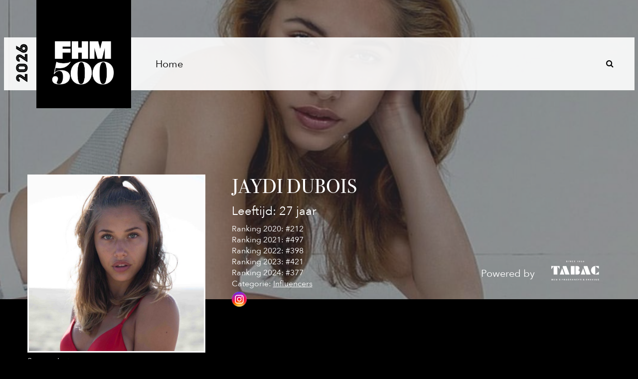

--- FILE ---
content_type: text/html; charset=UTF-8
request_url: https://fhm500.nl/model/jaydi-dubois/
body_size: 10927
content:
<!DOCTYPE html>
<html xmlns="http://www.w3.org/1999/xhtml" xml:lang="en" lang="en" dir="ltr">

<head>
<meta http-equiv="Content-Type" content="text/html; charset=UTF-8" />
<meta name="viewport" content="width=device-width, initial-scale=1.0, maximum-scale=1.0, user-scalable=no" />

<meta http-equiv="Content-Style-Type" content="text/css" />
    <title>Jaydi Dubois - FHM500</title>
    <meta http-equiv="Content-Type" content="text/html; charset=UTF-8" />

    <meta name="generator" content="WordPress 6.4.7" />
    <link rel="shortcut icon" href="https://fhm500.nl/wp-content/themes/fhm500/img/favicon.png">
    <link rel="stylesheet" href="https://fhm500.nl/wp-content/themes/fhm500/style.css" type="text/css" media="screen" />
    <link rel="stylesheet" type="text/css" href="https://fhm500.nl/wp-content/themes/fhm500/responsive.css" />

    <link rel="alternate" type="application/rss+xml" title="RSS 2.0?" href="https://fhm500.nl/feed/" />
    <link rel="alternate" type="text/xml" title="RSS .92?" href="https://fhm500.nl/feed/rss/" />
    <link rel="pingback" href="https://fhm500.nl/xmlrpc.php" />
    <meta name="robots" content="index, follow" />

    <link rel="stylesheet" href="https://maxcdn.bootstrapcdn.com/font-awesome/4.5.0/css/font-awesome.min.css" />

    <script src="https://ajax.googleapis.com/ajax/libs/jquery/1/jquery.min.js" type="text/javascript"></script>
    <script type="text/javascript" src="https://fhm500.nl/wp-content/themes/fhm500/js/modernizr.js"></script>
    <script type="text/javascript" src="https://fhm500.nl/wp-content/themes/fhm500/js/owl.carousel.js"></script>
    <script type="text/javascript" src="https://fhm500.nl/wp-content/themes/fhm500/js/main.js?ver=2"></script>
    <script type="text/javascript" src="https://fhm500.nl/wp-content/themes/fhm500/js/uitklap.js"></script>


					<link href="https://fhm500.nl/wp-content/themes/fhm500/dist/css/lightgallery.css" rel="stylesheet" />
        <script type="text/javascript" src="https://cdn.jsdelivr.net/picturefill/2.3.1/picturefill.min.js"></script>
        <script type="text/javascript" src="https://fhm500.nl/wp-content/themes/fhm500/dist/js/lightgallery.js"></script>
        <script type="text/javascript" src="https://fhm500.nl/wp-content/themes/fhm500/dist/js/lg-fullscreen.js"></script>
        <script type="text/javascript" src="https://fhm500.nl/wp-content/themes/fhm500/dist/js/lg-thumbnail.js"></script>
        <script type="text/javascript" src="https://fhm500.nl/wp-content/themes/fhm500/dist/js/lg-video.js"></script>
        <script type="text/javascript" src="https://fhm500.nl/wp-content/themes/fhm500/dist/js/lg-autoplay.js"></script>
        <script type="text/javascript" src="https://fhm500.nl/wp-content/themes/fhm500/dist/js/lg-zoom.js"></script>
        <script type="text/javascript" src="https://fhm500.nl/wp-content/themes/fhm500/dist/js/lg-pager.js"></script>
        <script type="text/javascript" src="https://fhm500.nl/wp-content/themes/fhm500/lib/jquery.mousewheel.min.js"></script>

		
        <meta property="og:image" content="https://fhm500.nl/wp-content/uploads/2019/03/Schermafbeelding-2019-03-04-om-12.00.09.png" />
        <meta property="og:title" content="Jaydi Dubois" />
        <meta property="og:description" content="Stem op Jaydi Dubois en help haar naar de top #fhm500" />
		 



    <meta name='robots' content='index, follow, max-image-preview:large, max-snippet:-1, max-video-preview:-1' />

	<!-- This site is optimized with the Yoast SEO plugin v22.2 - https://yoast.com/wordpress/plugins/seo/ -->
	<link rel="canonical" href="https://fhm500.nl/model/jaydi-dubois/" />
	<meta property="og:locale" content="nl_NL" />
	<meta property="og:type" content="article" />
	<meta property="og:title" content="Jaydi Dubois - FHM500" />
	<meta property="og:url" content="https://fhm500.nl/model/jaydi-dubois/" />
	<meta property="og:site_name" content="FHM500" />
	<meta property="article:modified_time" content="2024-06-25T12:14:20+00:00" />
	<meta name="twitter:card" content="summary_large_image" />
	<script type="application/ld+json" class="yoast-schema-graph">{"@context":"https://schema.org","@graph":[{"@type":"WebPage","@id":"https://fhm500.nl/model/jaydi-dubois/","url":"https://fhm500.nl/model/jaydi-dubois/","name":"Jaydi Dubois - FHM500","isPartOf":{"@id":"https://fhm500.nl/#website"},"datePublished":"2019-03-04T10:56:21+00:00","dateModified":"2024-06-25T12:14:20+00:00","breadcrumb":{"@id":"https://fhm500.nl/model/jaydi-dubois/#breadcrumb"},"inLanguage":"nl-NL","potentialAction":[{"@type":"ReadAction","target":["https://fhm500.nl/model/jaydi-dubois/"]}]},{"@type":"BreadcrumbList","@id":"https://fhm500.nl/model/jaydi-dubois/#breadcrumb","itemListElement":[{"@type":"ListItem","position":1,"name":"Home","item":"https://fhm500.nl/"},{"@type":"ListItem","position":2,"name":"Models","item":"https://fhm500.nl/model/"},{"@type":"ListItem","position":3,"name":"Jaydi Dubois"}]},{"@type":"WebSite","@id":"https://fhm500.nl/#website","url":"https://fhm500.nl/","name":"FHM500","description":"","potentialAction":[{"@type":"SearchAction","target":{"@type":"EntryPoint","urlTemplate":"https://fhm500.nl/?s={search_term_string}"},"query-input":"required name=search_term_string"}],"inLanguage":"nl-NL"}]}</script>
	<!-- / Yoast SEO plugin. -->


<link rel='dns-prefetch' href='//ajax.googleapis.com' />
<link rel='stylesheet' id='wp-block-library-css' href='https://fhm500.nl/wp-includes/css/dist/block-library/style.css?ver=6.4.7' type='text/css' media='all' />
<style id='classic-theme-styles-inline-css' type='text/css'>
/**
 * These rules are needed for backwards compatibility.
 * They should match the button element rules in the base theme.json file.
 */
.wp-block-button__link {
	color: #ffffff;
	background-color: #32373c;
	border-radius: 9999px; /* 100% causes an oval, but any explicit but really high value retains the pill shape. */

	/* This needs a low specificity so it won't override the rules from the button element if defined in theme.json. */
	box-shadow: none;
	text-decoration: none;

	/* The extra 2px are added to size solids the same as the outline versions.*/
	padding: calc(0.667em + 2px) calc(1.333em + 2px);

	font-size: 1.125em;
}

.wp-block-file__button {
	background: #32373c;
	color: #ffffff;
	text-decoration: none;
}

</style>
<style id='global-styles-inline-css' type='text/css'>
body{--wp--preset--color--black: #000000;--wp--preset--color--cyan-bluish-gray: #abb8c3;--wp--preset--color--white: #ffffff;--wp--preset--color--pale-pink: #f78da7;--wp--preset--color--vivid-red: #cf2e2e;--wp--preset--color--luminous-vivid-orange: #ff6900;--wp--preset--color--luminous-vivid-amber: #fcb900;--wp--preset--color--light-green-cyan: #7bdcb5;--wp--preset--color--vivid-green-cyan: #00d084;--wp--preset--color--pale-cyan-blue: #8ed1fc;--wp--preset--color--vivid-cyan-blue: #0693e3;--wp--preset--color--vivid-purple: #9b51e0;--wp--preset--gradient--vivid-cyan-blue-to-vivid-purple: linear-gradient(135deg,rgba(6,147,227,1) 0%,rgb(155,81,224) 100%);--wp--preset--gradient--light-green-cyan-to-vivid-green-cyan: linear-gradient(135deg,rgb(122,220,180) 0%,rgb(0,208,130) 100%);--wp--preset--gradient--luminous-vivid-amber-to-luminous-vivid-orange: linear-gradient(135deg,rgba(252,185,0,1) 0%,rgba(255,105,0,1) 100%);--wp--preset--gradient--luminous-vivid-orange-to-vivid-red: linear-gradient(135deg,rgba(255,105,0,1) 0%,rgb(207,46,46) 100%);--wp--preset--gradient--very-light-gray-to-cyan-bluish-gray: linear-gradient(135deg,rgb(238,238,238) 0%,rgb(169,184,195) 100%);--wp--preset--gradient--cool-to-warm-spectrum: linear-gradient(135deg,rgb(74,234,220) 0%,rgb(151,120,209) 20%,rgb(207,42,186) 40%,rgb(238,44,130) 60%,rgb(251,105,98) 80%,rgb(254,248,76) 100%);--wp--preset--gradient--blush-light-purple: linear-gradient(135deg,rgb(255,206,236) 0%,rgb(152,150,240) 100%);--wp--preset--gradient--blush-bordeaux: linear-gradient(135deg,rgb(254,205,165) 0%,rgb(254,45,45) 50%,rgb(107,0,62) 100%);--wp--preset--gradient--luminous-dusk: linear-gradient(135deg,rgb(255,203,112) 0%,rgb(199,81,192) 50%,rgb(65,88,208) 100%);--wp--preset--gradient--pale-ocean: linear-gradient(135deg,rgb(255,245,203) 0%,rgb(182,227,212) 50%,rgb(51,167,181) 100%);--wp--preset--gradient--electric-grass: linear-gradient(135deg,rgb(202,248,128) 0%,rgb(113,206,126) 100%);--wp--preset--gradient--midnight: linear-gradient(135deg,rgb(2,3,129) 0%,rgb(40,116,252) 100%);--wp--preset--font-size--small: 13px;--wp--preset--font-size--medium: 20px;--wp--preset--font-size--large: 36px;--wp--preset--font-size--x-large: 42px;--wp--preset--spacing--20: 0.44rem;--wp--preset--spacing--30: 0.67rem;--wp--preset--spacing--40: 1rem;--wp--preset--spacing--50: 1.5rem;--wp--preset--spacing--60: 2.25rem;--wp--preset--spacing--70: 3.38rem;--wp--preset--spacing--80: 5.06rem;--wp--preset--shadow--natural: 6px 6px 9px rgba(0, 0, 0, 0.2);--wp--preset--shadow--deep: 12px 12px 50px rgba(0, 0, 0, 0.4);--wp--preset--shadow--sharp: 6px 6px 0px rgba(0, 0, 0, 0.2);--wp--preset--shadow--outlined: 6px 6px 0px -3px rgba(255, 255, 255, 1), 6px 6px rgba(0, 0, 0, 1);--wp--preset--shadow--crisp: 6px 6px 0px rgba(0, 0, 0, 1);}:where(.is-layout-flex){gap: 0.5em;}:where(.is-layout-grid){gap: 0.5em;}body .is-layout-flow > .alignleft{float: left;margin-inline-start: 0;margin-inline-end: 2em;}body .is-layout-flow > .alignright{float: right;margin-inline-start: 2em;margin-inline-end: 0;}body .is-layout-flow > .aligncenter{margin-left: auto !important;margin-right: auto !important;}body .is-layout-constrained > .alignleft{float: left;margin-inline-start: 0;margin-inline-end: 2em;}body .is-layout-constrained > .alignright{float: right;margin-inline-start: 2em;margin-inline-end: 0;}body .is-layout-constrained > .aligncenter{margin-left: auto !important;margin-right: auto !important;}body .is-layout-constrained > :where(:not(.alignleft):not(.alignright):not(.alignfull)){max-width: var(--wp--style--global--content-size);margin-left: auto !important;margin-right: auto !important;}body .is-layout-constrained > .alignwide{max-width: var(--wp--style--global--wide-size);}body .is-layout-flex{display: flex;}body .is-layout-flex{flex-wrap: wrap;align-items: center;}body .is-layout-flex > *{margin: 0;}body .is-layout-grid{display: grid;}body .is-layout-grid > *{margin: 0;}:where(.wp-block-columns.is-layout-flex){gap: 2em;}:where(.wp-block-columns.is-layout-grid){gap: 2em;}:where(.wp-block-post-template.is-layout-flex){gap: 1.25em;}:where(.wp-block-post-template.is-layout-grid){gap: 1.25em;}.has-black-color{color: var(--wp--preset--color--black) !important;}.has-cyan-bluish-gray-color{color: var(--wp--preset--color--cyan-bluish-gray) !important;}.has-white-color{color: var(--wp--preset--color--white) !important;}.has-pale-pink-color{color: var(--wp--preset--color--pale-pink) !important;}.has-vivid-red-color{color: var(--wp--preset--color--vivid-red) !important;}.has-luminous-vivid-orange-color{color: var(--wp--preset--color--luminous-vivid-orange) !important;}.has-luminous-vivid-amber-color{color: var(--wp--preset--color--luminous-vivid-amber) !important;}.has-light-green-cyan-color{color: var(--wp--preset--color--light-green-cyan) !important;}.has-vivid-green-cyan-color{color: var(--wp--preset--color--vivid-green-cyan) !important;}.has-pale-cyan-blue-color{color: var(--wp--preset--color--pale-cyan-blue) !important;}.has-vivid-cyan-blue-color{color: var(--wp--preset--color--vivid-cyan-blue) !important;}.has-vivid-purple-color{color: var(--wp--preset--color--vivid-purple) !important;}.has-black-background-color{background-color: var(--wp--preset--color--black) !important;}.has-cyan-bluish-gray-background-color{background-color: var(--wp--preset--color--cyan-bluish-gray) !important;}.has-white-background-color{background-color: var(--wp--preset--color--white) !important;}.has-pale-pink-background-color{background-color: var(--wp--preset--color--pale-pink) !important;}.has-vivid-red-background-color{background-color: var(--wp--preset--color--vivid-red) !important;}.has-luminous-vivid-orange-background-color{background-color: var(--wp--preset--color--luminous-vivid-orange) !important;}.has-luminous-vivid-amber-background-color{background-color: var(--wp--preset--color--luminous-vivid-amber) !important;}.has-light-green-cyan-background-color{background-color: var(--wp--preset--color--light-green-cyan) !important;}.has-vivid-green-cyan-background-color{background-color: var(--wp--preset--color--vivid-green-cyan) !important;}.has-pale-cyan-blue-background-color{background-color: var(--wp--preset--color--pale-cyan-blue) !important;}.has-vivid-cyan-blue-background-color{background-color: var(--wp--preset--color--vivid-cyan-blue) !important;}.has-vivid-purple-background-color{background-color: var(--wp--preset--color--vivid-purple) !important;}.has-black-border-color{border-color: var(--wp--preset--color--black) !important;}.has-cyan-bluish-gray-border-color{border-color: var(--wp--preset--color--cyan-bluish-gray) !important;}.has-white-border-color{border-color: var(--wp--preset--color--white) !important;}.has-pale-pink-border-color{border-color: var(--wp--preset--color--pale-pink) !important;}.has-vivid-red-border-color{border-color: var(--wp--preset--color--vivid-red) !important;}.has-luminous-vivid-orange-border-color{border-color: var(--wp--preset--color--luminous-vivid-orange) !important;}.has-luminous-vivid-amber-border-color{border-color: var(--wp--preset--color--luminous-vivid-amber) !important;}.has-light-green-cyan-border-color{border-color: var(--wp--preset--color--light-green-cyan) !important;}.has-vivid-green-cyan-border-color{border-color: var(--wp--preset--color--vivid-green-cyan) !important;}.has-pale-cyan-blue-border-color{border-color: var(--wp--preset--color--pale-cyan-blue) !important;}.has-vivid-cyan-blue-border-color{border-color: var(--wp--preset--color--vivid-cyan-blue) !important;}.has-vivid-purple-border-color{border-color: var(--wp--preset--color--vivid-purple) !important;}.has-vivid-cyan-blue-to-vivid-purple-gradient-background{background: var(--wp--preset--gradient--vivid-cyan-blue-to-vivid-purple) !important;}.has-light-green-cyan-to-vivid-green-cyan-gradient-background{background: var(--wp--preset--gradient--light-green-cyan-to-vivid-green-cyan) !important;}.has-luminous-vivid-amber-to-luminous-vivid-orange-gradient-background{background: var(--wp--preset--gradient--luminous-vivid-amber-to-luminous-vivid-orange) !important;}.has-luminous-vivid-orange-to-vivid-red-gradient-background{background: var(--wp--preset--gradient--luminous-vivid-orange-to-vivid-red) !important;}.has-very-light-gray-to-cyan-bluish-gray-gradient-background{background: var(--wp--preset--gradient--very-light-gray-to-cyan-bluish-gray) !important;}.has-cool-to-warm-spectrum-gradient-background{background: var(--wp--preset--gradient--cool-to-warm-spectrum) !important;}.has-blush-light-purple-gradient-background{background: var(--wp--preset--gradient--blush-light-purple) !important;}.has-blush-bordeaux-gradient-background{background: var(--wp--preset--gradient--blush-bordeaux) !important;}.has-luminous-dusk-gradient-background{background: var(--wp--preset--gradient--luminous-dusk) !important;}.has-pale-ocean-gradient-background{background: var(--wp--preset--gradient--pale-ocean) !important;}.has-electric-grass-gradient-background{background: var(--wp--preset--gradient--electric-grass) !important;}.has-midnight-gradient-background{background: var(--wp--preset--gradient--midnight) !important;}.has-small-font-size{font-size: var(--wp--preset--font-size--small) !important;}.has-medium-font-size{font-size: var(--wp--preset--font-size--medium) !important;}.has-large-font-size{font-size: var(--wp--preset--font-size--large) !important;}.has-x-large-font-size{font-size: var(--wp--preset--font-size--x-large) !important;}
.wp-block-navigation a:where(:not(.wp-element-button)){color: inherit;}
:where(.wp-block-post-template.is-layout-flex){gap: 1.25em;}:where(.wp-block-post-template.is-layout-grid){gap: 1.25em;}
:where(.wp-block-columns.is-layout-flex){gap: 2em;}:where(.wp-block-columns.is-layout-grid){gap: 2em;}
.wp-block-pullquote{font-size: 1.5em;line-height: 1.6;}
</style>
<link rel='stylesheet' id='contact-form-7-css' href='https://fhm500.nl/wp-content/plugins/contact-form-7/includes/css/styles.css?ver=5.9.2' type='text/css' media='all' />
<link rel='stylesheet' id='profile-plugin-slider-style-css' href='https://fhm500.nl/wp-content/plugins/profile-plugin/css/profile-plugin-slider-style.css?ver=6.4.7' type='text/css' media='all' />
<link rel='stylesheet' id='wpos-font-awesome-css' href='https://fhm500.nl/wp-content/plugins/slider-and-carousel-plus-widget-for-instagram/assets/css/font-awesome.min.css?ver=1.9.3' type='text/css' media='all' />
<link rel='stylesheet' id='wpos-magnific-style-css' href='https://fhm500.nl/wp-content/plugins/slider-and-carousel-plus-widget-for-instagram/assets/css/magnific-popup.css?ver=1.9.3' type='text/css' media='all' />
<link rel='stylesheet' id='wpos-slick-style-css' href='https://fhm500.nl/wp-content/plugins/slider-and-carousel-plus-widget-for-instagram/assets/css/slick.css?ver=1.9.3' type='text/css' media='all' />
<link rel='stylesheet' id='iscwp-public-css-css' href='https://fhm500.nl/wp-content/plugins/slider-and-carousel-plus-widget-for-instagram/assets/css/iscwp-public.css?ver=1.9.3' type='text/css' media='all' />
<link rel='stylesheet' id='if-menu-site-css-css' href='https://fhm500.nl/wp-content/plugins/if-menu/assets/if-menu-site.css?ver=6.4.7' type='text/css' media='all' />
<script type="text/javascript" src="https://fhm500.nl/wp-content/plugins/profile-plugin/js/profile-plugin-slider-script.js?ver=6.4.7" id="ajax-script-js"></script>
<link rel="https://api.w.org/" href="https://fhm500.nl/wp-json/" /><link rel="EditURI" type="application/rsd+xml" title="RSD" href="https://fhm500.nl/xmlrpc.php?rsd" />
<meta name="generator" content="WordPress 6.4.7" />
<link rel='shortlink' href='https://fhm500.nl/?p=15862' />
<link rel="alternate" type="application/json+oembed" href="https://fhm500.nl/wp-json/oembed/1.0/embed?url=https%3A%2F%2Ffhm500.nl%2Fmodel%2Fjaydi-dubois%2F" />
<link rel="alternate" type="text/xml+oembed" href="https://fhm500.nl/wp-json/oembed/1.0/embed?url=https%3A%2F%2Ffhm500.nl%2Fmodel%2Fjaydi-dubois%2F&#038;format=xml" />
<script type="text/javascript">
           var ajaxurl = "https://fhm500.nl/wp-admin/admin-ajax.php";
         </script><link rel="icon" href="https://fhm500.nl/wp-content/uploads/2020/05/cropped-fhm50-32x32.png" sizes="32x32" />
<link rel="icon" href="https://fhm500.nl/wp-content/uploads/2020/05/cropped-fhm50-192x192.png" sizes="192x192" />
<link rel="apple-touch-icon" href="https://fhm500.nl/wp-content/uploads/2020/05/cropped-fhm50-180x180.png" />
<meta name="msapplication-TileImage" content="https://fhm500.nl/wp-content/uploads/2020/05/cropped-fhm50-270x270.png" />
		<style type="text/css" id="wp-custom-css">
			
.vote-close-green {
	border: 4px solid green !important;
	box-shadow: -3px -3px 10px 0 green !important;
}

.vote-close-red {
	border: 4px solid red !important;
	box-shadow: -3px -3px 10px 0 red !important;
}
.overzicht {
	padding-top: 50px !important;
}
.page-id-16632 .slogan{
	display: none !important;
}
.banner-m {
	margin-bottom: 2.5vw !important;
}
.a-style {
	color: white !important;
	text-decoration: none !important;
}
#content.home_content{
	overflow:visible;
}
.custom_shortcode_profiles{
	margin-bottom:90px;
}
a#more_posts{
  text-align: center;
    color: #000;
    text-decoration: none;
    background: #fff;
    padding: 5px 20px;
    /*vertical-align: super;*/
	margin:auto;
	clear:both;
	width:120px;
	display:block;
	font-weight:bold;
}
@media only screen and (max-width: 480px){
  .modelgegevens .profielfoto {
    float: none!important;
  }
	.modelgegevens .gegevens{
		text-align: left!important;
     margin-left: 20px;
    float: none!important;
	}
}
.vote_close{
	display:none !important;
}
//powerdby removal for specific model
 {
    display: none;
}
.postid-17972 .powered_by_profile, .postid-17972 .popupinsta .lightboxlogo{
	display:none;
}		</style>
		
    <script>
        ajaxurl = 'https://fhm500.nl/wp-admin/admin-ajax.php';
    </script>
<!-- Google tag (gtag.js) -->
<script async src="https://www.googletagmanager.com/gtag/js?id=G-78J3JW1RZD"></script>
<script>
  window.dataLayer = window.dataLayer || [];
  function gtag(){dataLayer.push(arguments);}
  gtag('js', new Date());

  gtag('config', 'G-78J3JW1RZD');
</script>
	
    <!-- Hotjar Tracking Code for http://fhm500.nl/ -->
	<script>
	   (function(h,o,t,j,a,r){
	       h.hj=h.hj||function(){(h.hj.q=h.hj.q||[]).push(arguments)};
	       h._hjSettings={hjid:188914,hjsv:5};
	       a=o.getElementsByTagName('head')[0];
	       r=o.createElement('script');r.async=1;
	       r.src=t+h._hjSettings.hjid+j+h._hjSettings.hjsv;
	       a.appendChild(r);
	   })(window,document,'//static.hotjar.com/c/hotjar-','.js?sv=');
	</script>

  <script type="text/javascript">
    var BASE_URL = 'https://fhm500.nl';
  </script>

  <!-- Facebook Pixel Code -->
<script>
!function(f,b,e,v,n,t,s)
{if(f.fbq)return;n=f.fbq=function(){n.callMethod?
n.callMethod.apply(n,arguments):n.queue.push(arguments)};
if(!f._fbq)f._fbq=n;n.push=n;n.loaded=!0;n.version='2.0';
n.queue=[];t=b.createElement(e);t.async=!0;
t.src=v;s=b.getElementsByTagName(e)[0];
s.parentNode.insertBefore(t,s)}(window, document,'script',
'https://connect.facebook.net/en_US/fbevents.js');
fbq('init', '1697469483629533');
fbq('track', 'PageView');
</script>
<noscript><img height="1" width="1" style="display:none"
src="https://www.facebook.com/tr?id=1697469483629533&ev=PageView&noscript=1"
/></noscript>
<!-- End Facebook Pixel Code -->
<style>
  body{
   background-color:#000!important;
   color: #fff!important;
}
.header--year,.fa-search{
  color: black;
}
.profiel .pnaam{
  color:white;
}
#filteren{
  background-color:#000;
}
.pleeftijd{
   color:white!important;
}
.icontitel{
color:black!important;
}
.stapblokken .stapblok .text span.stap{
color:white;
}
span.inhoud{
color:white;
}
.incontrol .title{ color:black; }
.incontrol .inhoud{ color:black; }
.ins-btn{ display:block; }
.featherlight-content{ background-color:black!important; }
#u_0_3{ display:none; }

@media only screen and (max-width: 600px)
.gegevens .profielnaam,.leeftijd,.categories{
color:white!important;
}
.gegevens div{
color:white!important;
}
.categories a{
color:white;
}
}
</style>

    </head>




    <body class="fhm500_model-template-default single single-fhm500_model postid-15862">
    <div id="fb-root"></div>
    <script>(function(d, s, id) {
      var js, fjs = d.getElementsByTagName(s)[0];
      if (d.getElementById(id)) return;
      js = d.createElement(s); js.id = id;
      js.src = "//connect.facebook.net/en_US/sdk.js#xfbml=1&version=v2.5&appId=198796516886979";
      fjs.parentNode.insertBefore(js, fjs);
    }(document, 'script', 'facebook-jssdk'));</script>


       <div id="tabac_vrouwen_top">
        <div id="closeButton_top"><i class="fa fa-times"></i></div>
    <a href="https://www.facebook.com/TABACFragrances/" target="_blank"> <img src="https://fhm500.nl/wp-content/themes/fhm500/img/tabac/tabac-3.png" /></a>
    </div>


    <div id="header">


         



            <div class="stemtopfoto">

<div class="insideheader">
    <div class="powered_by_profile">
    <span class="powered">Powered by</span>
    <span class="powimage"> <a href="https://www.facebook.com/TABACFragrances/" target="_blank"><img src="https://fhm500.nl/wp-content/themes/fhm500/img/tabac/tabac__white.svg"; /></a></span>
    </div>
</div>


		<div class="overlay_foto">
        </div>
         </div>

         
        <div class="insideheader">

            <div class="logo">
               <a href="https://fhm500.nl"> <img src="https://fhm500.nl/wp-content/themes/fhm500/img/logoweb2.png" alt="logo" /></a>
            </div>


                    <div class="respmenu-header">
                          <div class="header--year">2026</div>

                          <div class="searchicon">
                            <i class="fa fa-search"></i>
                           </div>


                               <div class="uitklap">

                                    <div class="searchicon">
                                      <i class="fa fa-search"></i>
                                   </div>

                                   <div class="searchform">


                    <form class="filter-search-form" method="get" action="https://fhm500.nl/vrouwen">
                        <input class="filter-search-input" type="text" name="search" id="zoekbalk" placeholder="Zoek in het overzicht">
					</form>

                                   </div>

                                </div>

                        <nav>
                                        <ul class="respmenu-secondary-nav">

                            <li id="menu-item-193" class="menu-item menu-item-type-post_type menu-item-object-page menu-item-193"><a href="https://fhm500.nl/?page_id=180">Home</a></li>




                                 <li class="titelmenu"> <a href="https://www.facebook.com/TABACFragrances/" target="_blank"><img src="https://fhm500.nl/wp-content/themes/fhm500/img/tabac.png"; /></a></li>


                                 </ul>
                        </nav>

                        <a class="respmenu-primary-nav-trigger" href="#0">
                           <span class="respmenu-menu-icon"></span>
                        </a>


                    </div>

                <ul class="respmenu-primary-nav">
                            <li class="menu-item menu-item-type-post_type menu-item-object-page menu-item-193"><a href="https://fhm500.nl/?page_id=180">Home</a></li>
               </ul>



        </div>

    </div>

    </div>



        <div class="winactie">
        <div class="winactie__close">
            <img src="https://fhm500.nl/wp-content/themes/fhm500/img/cross.svg">
        </div>


        <div class="winactie__first">
            <div class="winactie__inner">

                <h2 class="winactie__inner--titel">WIN EEN EXCLUSIEF FHM500 PAKKET:</h2>
                <h3 class="winactie__inner--subtitel"></h3>
                <div class="winactie__inner--p">
                    <div>Dat jij een liefhebber bent van mooie dingen en een verfijnde smaak hebt dat mag wel duidelijk zijn, anders zit je hier niet.</div>
<div></div>
<div>Elke week geven wij drie pakketjes weg vol met FHM goodies. Denk aan koptelefoons, scheerproducten, toffe sneakers, drank voor fijnproevers en zelfs een smartphone! Wat je precies krijgt is geheim maar elk pakket heeft een gemiddelde waarde van €250 EUR. Dus haal die innerlijke keyboard-cowboy in je naar boven en klik vlugger op je muis dan Jerry en #GaVoorGoud ?</div>
                </div>

            </div>

            <div class="winactie__inner--meedoen">
                <div class="winactie__inner--facebook">
                  <div class="winactie__inner--kopje"><span>1.</span> Like ons op Facebook</div>
                  <div class="fb-btn">
                      <div class="fb-first" onclick="">
                          <img src="https://fhm500.nl/wp-content/themes/fhm500/img/social/klein/facebook.png" />
                          <div class="socialText">Like ons op Facebook</div>
                      </div>
                      <div class="fb-second">
                          <div class="iframe">
                              <div class="fb-like" data-href="https://www.facebook.com/TABACFragrances" data-layout="button" data-action="like" data-show-faces="false" data-share="false"></div>
                          </div>
                      </div>
                  </div>
                </div>

                <div class="winactie__inner--email">
                    <div class="winactie__inner--kopje"><span>2.</span> En vul je e-mailadres in:</div>
                      <form id="form_reply my_awesome_form nonono" method="post" class="winactie__inner--input">

                        <input type="email" id="newValue" name="newValue" class="answer" placeholder="voorbeeld@domein.nl" pattern="[a-z0-9._%+-]+@[a-z0-9.-]+\.[a-z]{2,4}$"

                         <span class="formemail"></span>
                        <button onclick="return save_answer()" id="add" class="sendknop sendknop--email">Verzenden</button>
                      </form>
                </div>
            </div>
        </div>

        <div class="winactie__thankyou">
          <img src="https://fhm500.nl/wp-content/themes/fhm500/img/medaille.svg"; />
          <h2 class="winactie__inner--titel">BEDANKT VOOR JE INZENDING:</h2>
          <p class="winactie__inner--p">
              <div>Boks ouwe! Lekker gecheft! Bij deze maak jij kans op één van de vele exclusieve FHM500 pakketten. Wij nemen elke week contact op met de drie gelukkige weekwinnaars. Wij geven dus in totaal 12 VIP pakketten weg! Lekker meedoen dus.</div>          </p>
          <button id="close" class="sendknop sendknop--afsluiten">Sluiten</button>
        </div>
        <div class="loading__animation">
          <img src="https://fhm500.nl/wp-content/themes/fhm500/img/loading.gif"; />
        </div>

        <div class="winactie--powered">
          <span class="powered">Powered by</span>
          <span class="powimage"> <a href="https://www.facebook.com/TABACFragrances/" target="_blank"><img src="https://fhm500.nl/wp-content/themes/fhm500/img/tabac/tabac__white.svg"; /></a></span>
        </div>

    </div>



<style>
	.stemtopfoto {
		background-image: url(  https://fhm500.nl/wp-content/uploads/2019/03/Schermafbeelding-2019-03-04-om-12.00.09.png );
	}
</style>

<div id="model">

		

	<div class="modelgegevens">


            <div class="profielfoto">

            	
			   <img width="795" height="795" src="https://fhm500.nl/wp-content/uploads/2019/03/Schermafbeelding-2019-03-06-om-16.19.34-1.png" class="attachment-full size-full" alt="Jaydi Dubois" decoding="async" fetchpriority="high" srcset="https://fhm500.nl/wp-content/uploads/2019/03/Schermafbeelding-2019-03-06-om-16.19.34-1.png 795w, https://fhm500.nl/wp-content/uploads/2019/03/Schermafbeelding-2019-03-06-om-16.19.34-1-150x150.png 150w, https://fhm500.nl/wp-content/uploads/2019/03/Schermafbeelding-2019-03-06-om-16.19.34-1-300x300.png 300w, https://fhm500.nl/wp-content/uploads/2019/03/Schermafbeelding-2019-03-06-om-16.19.34-1-768x768.png 768w, https://fhm500.nl/wp-content/uploads/2019/03/Schermafbeelding-2019-03-06-om-16.19.34-1-400x400.png 400w" sizes="(max-width: 795px) 100vw, 795px" />                

                                    <small>Source: Instagram</small>
                            </div>

        	<div class="gegevens">
                <div class="profielnaam">Jaydi  Dubois </div>
                <div class="leeftijd">
                Leeftijd:

							
                            27 jaar
                            
                </div>
                
                
                
                
                                  <div>Ranking 2020: #212</div>
                
                                  <div>Ranking 2021: #497</div>
                                
                                  <div>Ranking 2022: #398</div>
                				
				                  <div>Ranking 2023: #421</div>
                				
				                  <div>Ranking 2024: #377</div>
                

						
                    <div class="categories">Categorie: <a href="https://fhm500.nl/vrouwen/?job=bloggers">Influencers</a></div>


                <div class="profileicons">
                                        <a href="https://www.instagram.com/jaydidubois/" target="_blank"><img src="https://fhm500.nl/wp-content/themes/fhm500/img/social/profiel/instagram.png" /></a>

                                    </div>

            </div>



            <div class="clearfix"></div>




            <div class="stemmen">

            	<div class="stemop">Deel Jaydi </div>

                <div class="stemsocial">

               <div class="fb-btn">
                  <div class="fb-first" onclick="">
                     <img src="https://fhm500.nl/wp-content/themes/fhm500/img/social/klein/facebook.png" />
                     <div class="socialText">Stem via Facebook</div>
                  </div>
                  <div class="fb-second">
                    <div class="iframe">
                    <div id="fb-root"></div>
					<script>(function(d, s, id) {
                      var js, fjs = d.getElementsByTagName(s)[0];
                      if (d.getElementById(id)) return;
                      js = d.createElement(s); js.id = id;
                      js.src = "//connect.facebook.net/nl_NL/sdk.js#xfbml=1&version=v2.5&appId=198796516886979";
                      fjs.parentNode.insertBefore(js, fjs);
                    }(document, 'script', 'facebook-jssdk'));</script>

                    <div class="fb-share-button" data-href="https://fhm500.nl/model/jaydi-dubois/" data-layout="button_count"></div>



                    </div>
                  </div>
                </div>


                <!--<div class="tw-btn">
                  <div class="tw-first" onclick="">
                     <img src="/img/social/klein/twitter.png" />
                     <div class="socialText">Stem via Twitter</div>
                  </div>
                  <div class="tw-second">
                    <div class="iframe">




 <a href="https://twitter.com/share" data-text='Ik heb op    gestemd om haar op #1 te krijgen in de #fhm500. Stem ook op jouw favoriet: ' class="twitter-share-button" data-lang="nl">Tweeten</a>
<script>!function(d,s,id){var js,fjs=d.getElementsByTagName(s)[0],p=/^http:/.test(d.location)?'http':'https';if(!d.getElementById(id)){js=d.createElement(s);js.id=id;js.src=p+'://platform.twitter.com/widgets.js';fjs.parentNode.insertBefore(js,fjs);}}(document, 'script', 'twitter-wjs');</script>





                    </div>
                  </div>
                </div>-->

                <div class="ins-btn">
                  <a href="#" data-featherlight="#fl1"><div class="ins-first">
                     <img src="https://fhm500.nl/wp-content/themes/fhm500/img/social/klein/insta.png" /><div class="socialText">Stem via Instagram</div>
                  </div></a>
                </div>


                <!-- <div class="wha-btn">
                  <a href="whatsapp://send?text=Check deze mooie dame! Ik heb op haar gestemd, help jij ook mee? https://fhm500.nl/model/jaydi-dubois/" data-action="https://fhm500.nl/model/jaydi-dubois/"><div class="wha-first">
                     <img src="https://fhm500.nl/wp-content/themes/fhm500/img/social/klein/whatsapp.png" /><div class="socialText">Stem via Whatsapp</div>
                  </div></a>
                </div> -->


                </div>

            </div>

            <div class="factsheet desk">
                <div class="facttitel">Factsheet</div>
                <div class="factleft">

                    

                    

                    <!-- 
                        
                    <div class="fact">Kleur ogen: <span class="factrecord">
                    Groen</span></div>
                    -->


                     <!--
                                         <div class="fact">
                    Kleur haar:
                    <span class="factrecord">
                    Blond                    </span>
                    </div>
                    -->


                </div>
                <div class="factright">

                                    <div class="fact">Claim to fame: <span class="factrecord">Deze beeldschone vrouw ging een wild avontuur aan door mee te doen aan Temptation Island. Hoewel ze het
eiland verliet in de armen van een verleider, blijft deze babe voor ons toch altijd een Temptation.                    </span></div>
                   
                </div>
            </div>



    </div>

        <!--  <div class="fotoslider">


        <div class="demo-gallery">
                    <div id="lightgallery" class="owl-carousel">


        



                   <div class="item tabacnone"  data-iframe="true" id="tabac" data-src="https://fhm500.nl/wp-content/themes/fhm500/img/tabac/tabac.html">
                     <a href="http://www.tabac-original.com/index.php?id=249&lang=nl" class="tabacnone">
                        <img class="img-responsive" src="https://fhm500.nl/wp-content/themes/fhm500/img/tabac/tabac-profiel.jpg">
                    </a>

                </div>



            </div>

        </div> -->

        <!-- <div class="instaphotos">
        <small>Source: Instagram</small>
            </div> -->
    


      	<div class="factsheet mobile">
            	<div class="facttitel">Factsheet</div>


                    
                                    <div class="fact">Claim to fame: <span class="factrecord">Deze beeldschone vrouw ging een wild avontuur aan door mee te doen aan Temptation Island. Hoewel ze het
eiland verliet in de armen van een verleider, blijft deze babe voor ons toch altijd een Temptation.                    </span></div>
                   

					
						
                    <!--<div class="fact">Kleur ogen: <span class="factrecord">
					Groen</span></div>-->
					

                     
                                         <!--<div class="fact">
                    Kleur haar:
                    <span class="factrecord">
					                    </span>
                    </div>-->
					








			</div>


</div>


                   <div class="slogan">
    	
        
      
    	
    </div>



                                
</div> <!--- end model -->

	<div class="lightbox" id="fl1">

            <a href="#" data-featherlight="#fl2" data-featherlight-variant="fixwidth">
			            	
			   <img width="795" height="795" src="https://fhm500.nl/wp-content/uploads/2019/03/Schermafbeelding-2019-03-06-om-16.19.34-1.png" class="attachment-full size-full" alt="Jaydi Dubois" decoding="async" loading="lazy" srcset="https://fhm500.nl/wp-content/uploads/2019/03/Schermafbeelding-2019-03-06-om-16.19.34-1.png 795w, https://fhm500.nl/wp-content/uploads/2019/03/Schermafbeelding-2019-03-06-om-16.19.34-1-150x150.png 150w, https://fhm500.nl/wp-content/uploads/2019/03/Schermafbeelding-2019-03-06-om-16.19.34-1-300x300.png 300w, https://fhm500.nl/wp-content/uploads/2019/03/Schermafbeelding-2019-03-06-om-16.19.34-1-768x768.png 768w, https://fhm500.nl/wp-content/uploads/2019/03/Schermafbeelding-2019-03-06-om-16.19.34-1-400x400.png 400w" sizes="(max-width: 795px) 100vw, 795px" />                 </a>

 				<div class="popupinsta">
                    <div class="lightboxlogo_fhm"><img src="https://fhm500.nl/wp-content/themes/fhm500/img/logoweb2.png" /></div>
                    <div class="lightboxlogo"><img src="https://fhm500.nl/wp-content/themes/fhm500/img/tabac/tabac__white-2.png"; /></div>
				</div>


                <div class="instapop">
                	<span class="instabut"><img src="https://fhm500.nl/wp-content/themes/fhm500/img/social/insta/foto.png" alt="" /></span>
                	<span class="instado">1. Klik op de foto</span>
                </div>


                <div class="instapop">
                	<span class="instabut"><img src="https://fhm500.nl/wp-content/themes/fhm500/img/social/insta/cut.png" alt="" /></span>
                	<span class="instado">2. Maak screenshot</span>
                </div>

                <div class="instapop">
                	<span class="instabut"><img src="https://fhm500.nl/wp-content/themes/fhm500/img/social/insta/cloud.png" alt="" /></span>
                	<span class="instado">3. Upload de foto op je Instagram feed of in je Instagram Stories met #fhm500</span>
                </div>
                <div class="instapop"><span class="instabut instatag"><span class="tag">#</span></span>
                	<span class="instado">4. Tag @fhm_nederland in je post en/of story (dit is essentieel, anders zien we de stem niet)</span>
                </div>

                <div class="instapop">
                	<span class="instabut"><img src="https://fhm500.nl/wp-content/themes/fhm500/img/social/insta/thumb.png" alt="" /></span>
                	<span class="instado">5. Job done!</span>
                </div>




		</div>



      <div class="lightbox" id="fl2">

            <div class="lightfoto">
               
			   <img width="795" height="795" src="https://fhm500.nl/wp-content/uploads/2019/03/Schermafbeelding-2019-03-06-om-16.19.34-1.png" class="attachment-full size-full" alt="Jaydi Dubois" decoding="async" loading="lazy" srcset="https://fhm500.nl/wp-content/uploads/2019/03/Schermafbeelding-2019-03-06-om-16.19.34-1.png 795w, https://fhm500.nl/wp-content/uploads/2019/03/Schermafbeelding-2019-03-06-om-16.19.34-1-150x150.png 150w, https://fhm500.nl/wp-content/uploads/2019/03/Schermafbeelding-2019-03-06-om-16.19.34-1-300x300.png 300w, https://fhm500.nl/wp-content/uploads/2019/03/Schermafbeelding-2019-03-06-om-16.19.34-1-768x768.png 768w, https://fhm500.nl/wp-content/uploads/2019/03/Schermafbeelding-2019-03-06-om-16.19.34-1-400x400.png 400w" sizes="(max-width: 795px) 100vw, 795px" />                
                <div class="lightboxlogo_fhm"><img src="https://fhm500.nl/wp-content/themes/fhm500/img/logoweb2.png" /></div>
                <div class="lightboxlogo"><img src="https://fhm500.nl/wp-content/themes/fhm500/img/tabac/tabac-powered.png"; /></div>
         </div>

		</div>
<style type="text/css">
.instabut .tag{
 background-color: #fff;
    border-radius: 50%;
    color: #000;
    font-weight: bold;
    padding: 3px 9px;
}
.instabut.instatag{
 padding:4px 0;
}</style>

        <script type="text/javascript">
        $(document).ready(function(){
            $('#lightgallery').lightGallery();


            var squareSlider = function() {
                window.setTimeout(function() {
                    var width = jQuery('.owl-item').width();
                    jQuery('.owl-item').css('height', width + 'px');
                }, 100);
            };

            squareSlider();
        });

        </script>


        <script>
		$('#tabac').lightGallery({
			selector: 'this',
			iframeMaxWidth: '80%'
		});

            $('.profielfoto').click(function() {
                $('#lightgallery .item').eq(0).trigger('click');
            });

        </script>



<div id="footer">
    

    <div class="top">
    
        <div class="connected">
        
            
            
            <div class="socialicons">
                <ul>
                    <li><a target="_blank" href="https://www.facebook.com/FHMnl/"><img src="https://fhm500.nl/wp-content/themes/fhm500/img/social/facebook.png" alt="facebook" /></a></li>
<!--                     <li><a target="_blank" href="https://www.google.com/+FHM"><img src="https://fhm500.nl/wp-content/themes/fhm500/img/social/google+.png" alt="google+" /></a></li> -->
                    <li><a target="_blank" href="https://www.instagram.com/fhm_nederland"><img src="https://fhm500.nl/wp-content/themes/fhm500/img/social/instagram.png" alt="twitter" /></a> </li>
                    <li><a target="_blank" href="https://twitter.com/FHM_Nederland"><img src="https://fhm500.nl/wp-content/themes/fhm500/img/social/tiwtter.png" alt="twitter" /></a> </li>
                    <li><a target="_blank" href="https://www.youtube.com/user/FHMNederland"><img src="https://fhm500.nl/wp-content/themes/fhm500/img/social/youtube.png" alt="youtube" /></a> </li>
<!--                     <li><a target="_blank" href="http://fhm.tumblr.com/"><img src="https://fhm500.nl/wp-content/themes/fhm500/img/social/tumblr.png" alt="tumblr" /></a> </li> -->
                </ul>
            </div>
        
        </div>
        	
    </div>

	<div class="bottom">
        <div class="menu">
        
            <ul class="left">
			<li id="menu-item-11375" class="menu-item menu-item-type-post_type menu-item-object-page menu-item-11375"><a href="https://fhm500.nl/adverteren/">Adverteren</a></li>
<li id="menu-item-206" class="menu-item menu-item-type-post_type menu-item-object-page menu-item-206"><a href="https://fhm500.nl/over-fhm/">Over FHM500</a></li>
            </ul>
            
            <div class="logofooter">
                 <a href="https://fhm500.nl"><img src="https://fhm500.nl/wp-content/themes/fhm500/img/logoweb2.png" alt="logo" /></a>
            </div>	
        
        
            <ul class="right">
              <li id="menu-item-210" class="menu-item menu-item-type-post_type menu-item-object-page menu-item-210"><a href="https://fhm500.nl/cookies/">Cookies</a></li>
<li id="menu-item-211" class="menu-item menu-item-type-post_type menu-item-object-page menu-item-211"><a href="https://fhm500.nl/privacy/">Privacy</a></li>
<li id="menu-item-209" class="menu-item menu-item-type-post_type menu-item-object-page menu-item-209"><a href="https://fhm500.nl/disclaimer/">Disclaimer</a></li>
 
            </ul>
            
        </div>
    </div>
    

</div> 


<script type="text/javascript"  src="https://fhm500.nl/wp-content/themes/fhm500/js/opener.js"></script> 
<script src="https://fhm500.nl/wp-content/themes/fhm500/js/featherlight.min.js" type="text/javascript" charset="utf-8"></script>
<script src="https://fhm500.nl/wp-content/themes/fhm500/js/carousel-aantal.js?ver=1" type="text/javascript"></script>

   <script>
    
$(document).ready(function() {
    jQuery('#closeButton_bottom').on('click', function(e) { 
        jQuery('#tabac_vrouwen_bottom').remove(); 
    });
});

$(document).ready(function() {
    jQuery('#closeButton_top').on('click', function(e) { 
        jQuery('#tabac_vrouwen_top').remove(); 
    });
});

</script>   
<script>
    $(document).ready(function() {
      $('a').each(function(){ $(this).attr('data-ajax', 'false'); });
    });
</script>
<script type="text/javascript">
    $(document).ready(function(){
    $.noConflict();
    });
</script> 
    
<style id='core-block-supports-inline-css' type='text/css'>
/**
 * Core styles: block-supports
 */

</style>
<script type="text/javascript" src="https://fhm500.nl/wp-content/plugins/contact-form-7/includes/swv/js/index.js?ver=5.9.2" id="swv-js"></script>
<script type="text/javascript" id="contact-form-7-js-extra">
/* <![CDATA[ */
var wpcf7 = {"api":{"root":"https:\/\/fhm500.nl\/wp-json\/","namespace":"contact-form-7\/v1"}};
/* ]]> */
</script>
<script type="text/javascript" src="https://fhm500.nl/wp-content/plugins/contact-form-7/includes/js/index.js?ver=5.9.2" id="contact-form-7-js"></script>
<script type="text/javascript" src="https://ajax.googleapis.com/ajax/libs/jquerymobile/1.4.5/jquery.mobile.min.js" id="plugin-jquery-js"></script>

 

<script defer src="https://static.cloudflareinsights.com/beacon.min.js/vcd15cbe7772f49c399c6a5babf22c1241717689176015" integrity="sha512-ZpsOmlRQV6y907TI0dKBHq9Md29nnaEIPlkf84rnaERnq6zvWvPUqr2ft8M1aS28oN72PdrCzSjY4U6VaAw1EQ==" data-cf-beacon='{"version":"2024.11.0","token":"64fcd24cdf1c4289ae39462a8e003b95","r":1,"server_timing":{"name":{"cfCacheStatus":true,"cfEdge":true,"cfExtPri":true,"cfL4":true,"cfOrigin":true,"cfSpeedBrain":true},"location_startswith":null}}' crossorigin="anonymous"></script>
</body>
</html>


--- FILE ---
content_type: image/svg+xml
request_url: https://fhm500.nl/wp-content/themes/fhm500/img/tabac/tabac__white.svg
body_size: 2289
content:
<svg id="Ebene_1" data-name="Ebene 1" xmlns="http://www.w3.org/2000/svg" viewBox="0 0 150.87 66.29"><defs><style>.cls-1{fill:#fff;}</style></defs><title>tabac__white</title><path class="cls-1" d="M39.26,19.75H49.37L59,45.06H46.37L38.29,22.3Zm4.22,25.3H29.62L36.8,26.22Z"/><path class="cls-1" d="M101.84,19.75H112l9.63,25.3H108.95L100.87,22.3Zm4.22,25.3H92.2l7.17-18.84Z"/><polygon class="cls-1" points="4.57 19.75 4.57 29.06 11.47 20.64 11.47 45.06 22.56 45.06 22.56 20.64 29.46 29.06 29.46 19.75 4.57 19.75"/><path class="cls-1" d="M62.71,19.75H73.92v25.3H62.71Zm13.93,0h4.53c5,0,7.39,2.51,7.39,6a6.53,6.53,0,0,1-4.34,6.2c3.58.9,5.38,2.94,5.38,6.49s-2.34,6.62-7.12,6.62H76.64Z"/><path class="cls-1" d="M146.3,36.2l-10.84,8.72v-25l10.84,7.84v-8H135.46a12.65,12.65,0,0,0,0,25.3H146.3Z"/><path class="cls-1" d="M146.29,59.3a1.2,1.2,0,0,0-.3-.84,1.88,1.88,0,0,0-1.4-.5,2,2,0,0,0-2.16,2.17,2,2,0,0,0,.55,1.49,2.34,2.34,0,0,0,1.75.53,4.34,4.34,0,0,0,1.5-.22v-2h-1.68v.66h.8v.84a2,2,0,0,1-.67.08,1.19,1.19,0,0,1-1-.34,1.58,1.58,0,0,1-.34-1.07c0-.61.2-1.52,1.2-1.52a.8.8,0,0,1,.69.31.73.73,0,0,1,.11.4Zm-10.22,2.77h.83V58.75l1.59,3.32h1.21v-4h-.82v3.15l-1.54-3.15h-1.27Zm-3.83,0h.88v-4h-.88Zm-6.56-4,1.51,4h1l1.51-4h-.87l-1.08,3.13-1.08-3.13Zm-4.52,2.47.61-1.7.57,1.7Zm.11-2.49-1.49,4h.84l.31-.86h1.63l.3.86h.89l-1.43-4Zm-7.37,4h.88V60.31h1.57v1.75h.88v-4h-.89v1.6h-1.56v-1.6h-.88Zm-6.14-1.28c0,.39,0,1.37,1.59,1.37,1.14,0,1.75-.58,1.75-1.3s-.7-1-1.41-1.13-.89-.21-.89-.58.27-.54.68-.54a.6.6,0,0,1,.67.61H111a1.13,1.13,0,0,0-.23-.74,1.57,1.57,0,0,0-1.24-.47c-1.14,0-1.63.58-1.63,1.24s.54,1,1.51,1.21c.52.12.78.18.78.54s-.3.56-.78.56a.66.66,0,0,1-.75-.76Zm-6.49.48a1.34,1.34,0,0,1-.76.3.68.68,0,0,1-.72-.66.79.79,0,0,1,.45-.66Zm-.75-1.82c-.06,0-.41-.34-.41-.59a.42.42,0,0,1,.83,0c0,.27-.3.5-.42.58m1.44.14a2.64,2.64,0,0,1-.17,1.1l-.83-.81a1.26,1.26,0,0,0,.8-1c0-.29-.16-.87-1.23-.87s-1.26.67-1.26.91a1.13,1.13,0,0,0,.49.85,2.06,2.06,0,0,0-.56.46,1.21,1.21,0,0,0-.3.78c0,.77.66,1.2,1.55,1.2a2,2,0,0,0,1.33-.46l.32.37h1.06l-.84-.84a2.74,2.74,0,0,0,.46-1.65Zm-11.12,1.2c0,.39,0,1.37,1.59,1.37,1.14,0,1.75-.58,1.75-1.3s-.7-1-1.41-1.13-.89-.21-.89-.58.27-.54.68-.54a.6.6,0,0,1,.67.61h.85a1.12,1.12,0,0,0-.23-.74A1.56,1.56,0,0,0,92.59,58c-1.14,0-1.63.58-1.63,1.24s.53,1,1.51,1.21c.52.12.78.18.78.54s-.3.56-.78.56a.66.66,0,0,1-.75-.76Zm-5.41,1.28h2.82V61.4H86.31V60.32h1.75v-.65H86.31v-1h1.87v-.65H85.43Zm-2.79-2.69A1.37,1.37,0,0,0,81.1,58a1.88,1.88,0,0,0-1.88,2.11,1.79,1.79,0,0,0,1.88,2,1.64,1.64,0,0,0,1.2-.45,1.34,1.34,0,0,0,.37-.94h-.93a.71.71,0,0,1-.74.76c-.86,0-.86-1.13-.86-1.37,0-.82.27-1.49.93-1.49a.68.68,0,0,1,.67.7Zm-9.82,2.69h.83V58.75l1.59,3.32h1.21v-4h-.82v3.15l-1.54-3.15H72.81Zm-5.22-1.51.61-1.7.57,1.7Zm.11-2.49-1.49,4H67l.31-.86H69l.3.86h.89l-1.43-4Zm-6.37.63h.59a1,1,0,0,1,.58.09.5.5,0,0,1,.22.45.55.55,0,0,1-.23.46.74.74,0,0,1-.45.11h-.71Zm-.87,3.37h.9V60.45h.77c.15,0,.36,0,.44.23s.18,1.17.22,1.39h1a.72.72,0,0,1-.13-.29,7.71,7.71,0,0,1-.12-.77c-.07-.52-.12-.86-.74-.92a1,1,0,0,0,.5-1.75A1.86,1.86,0,0,0,62,58.07H60.45ZM57.57,59.3a1.2,1.2,0,0,0-.3-.84,1.88,1.88,0,0,0-1.4-.5,2,2,0,0,0-2.16,2.17,2,2,0,0,0,.55,1.49,2.34,2.34,0,0,0,1.75.53,4.34,4.34,0,0,0,1.5-.22v-2H55.83v.66h.8v.84a2,2,0,0,1-.67.08,1.19,1.19,0,0,1-1-.34,1.58,1.58,0,0,1-.34-1.07c0-.61.2-1.52,1.2-1.52a.8.8,0,0,1,.69.31.73.73,0,0,1,.11.4Zm-8.75,1.26.61-1.7.57,1.7Zm.11-2.49-1.49,4h.84l.31-.86h1.63l.3.86h.89l-1.43-4Zm-6.37.63h.59a1,1,0,0,1,.58.09.5.5,0,0,1,.22.45.55.55,0,0,1-.23.46.74.74,0,0,1-.45.11h-.71Zm-.87,3.37h.9V60.45h.77c.15,0,.36,0,.44.23s.18,1.17.22,1.39h1a.72.72,0,0,1-.13-.29,7.71,7.71,0,0,1-.12-.77c-.07-.52-.12-.86-.74-.92a1,1,0,0,0,.5-1.75,1.86,1.86,0,0,0-1.25-.27H41.68Zm-5.27,0h.88v-1.7h1.65V59.7H37.29v-1h1.77v-.64H36.41Zm-8.33-1.28c0,.39,0,1.37,1.59,1.37,1.14,0,1.75-.58,1.75-1.3s-.7-1-1.41-1.13-.89-.21-.89-.58.27-.54.68-.54a.6.6,0,0,1,.67.61h.85a1.13,1.13,0,0,0-.23-.74A1.57,1.57,0,0,0,29.84,58c-1.14,0-1.63.58-1.63,1.24s.53,1,1.51,1.21c.52.12.78.18.78.54s-.3.56-.78.56a.66.66,0,0,1-.75-.76Zm-9.89,1.28H19V58.75l1.59,3.32h1.21v-4H21v3.15l-1.54-3.15H18.19Zm-5.64,0h2.82V61.4H13.43V60.32h1.75v-.65H13.43v-1h1.87v-.65H12.55Zm-7.63,0h.82V58.64l1.1,3.43h.73l1.12-3.43v3.43h.88v-4H8.17L7.23,61l-.87-2.91H4.92Z"/><path class="cls-1" d="M100.5,6.14a.56.56,0,0,1-.54-.62.55.55,0,0,1,.56-.62.53.53,0,0,1,.54.59.57.57,0,0,1-.55.64M99.15,7.28c0,1,1,1,1.25,1,1,0,1.55-.47,1.55-2.12,0-.63,0-1.9-1.42-1.9a1.29,1.29,0,0,0-1.42,1.28,1.16,1.16,0,0,0,1.24,1.23,1,1,0,0,0,.73-.27c0,.54,0,1.14-.63,1.14a.39.39,0,0,1-.42-.38Zm-5.66,0a1,1,0,0,0,.23.62,1.45,1.45,0,0,0,1.12.42,1.35,1.35,0,0,0,1.44-1.42,1.16,1.16,0,0,0-1.19-1.24,1,1,0,0,0-.76.28l.05-1h1.68V4.32H93.61l-.09,2.31.84,0a.51.51,0,0,1,.51-.39c.39,0,.54.32.54.7s-.28.73-.59.73a.44.44,0,0,1-.47-.44ZM89.07,6.14a.56.56,0,0,1-.54-.62.55.55,0,0,1,.56-.62.53.53,0,0,1,.54.59.57.57,0,0,1-.55.64M87.72,7.28c0,1,1,1,1.25,1,1,0,1.55-.47,1.55-2.12,0-.63,0-1.9-1.42-1.9a1.29,1.29,0,0,0-1.42,1.28,1.17,1.17,0,0,0,1.24,1.23,1,1,0,0,0,.73-.27c0,.54,0,1.14-.63,1.14a.4.4,0,0,1-.42-.38Zm-5-1.59a4.45,4.45,0,0,0,.94-.5v3h.87V4.32H83.8a5.64,5.64,0,0,1-1.07.59ZM72.63,8.23h2.86V7.56h-2V6.46H75.3V5.8H73.52v-1h1.9V4.18H72.63Zm-3-2.73A1.39,1.39,0,0,0,68,4.15a1.9,1.9,0,0,0-1.91,2.13,1.81,1.81,0,0,0,1.9,2,1.66,1.66,0,0,0,1.22-.45,1.36,1.36,0,0,0,.37-1h-.94a.72.72,0,0,1-.75.77c-.87,0-.87-1.15-.87-1.39,0-.84.28-1.51.94-1.51a.69.69,0,0,1,.67.71ZM59.43,8.23h.84V4.87l1.62,3.36h1.23v-4h-.83V7.37L60.72,4.18H59.43Zm-4.1,0h.89V4.17h-.89ZM48.92,6.93c0,.39,0,1.39,1.62,1.39,1.15,0,1.78-.59,1.78-1.32s-.71-1-1.43-1.15S50,5.64,50,5.27s.27-.55.69-.55a.61.61,0,0,1,.68.62h.86A1.14,1.14,0,0,0,52,4.59a1.58,1.58,0,0,0-1.26-.48c-1.16,0-1.65.59-1.65,1.25s.54,1,1.53,1.23c.53.12.79.18.79.54s-.31.57-.79.57a.67.67,0,0,1-.76-.77Z"/><rect class="cls-1" x="24.69" y="58.21" width="0.76" height="1.37"/></svg>